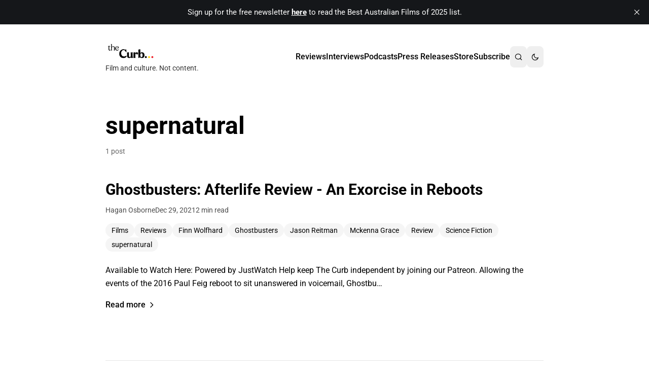

--- FILE ---
content_type: text/html; charset=utf-8
request_url: https://www.thecurb.com.au/tag/supernatural/
body_size: 6627
content:
<!DOCTYPE html>
<html lang="en" data-color-scheme="light">
<head>
    <meta charset="utf-8">
    <meta name="viewport" content="width=device-width, initial-scale=1">
    <title>supernatural - the Curb</title>

    <meta name="HandheldFriendly" content="True">
    <meta name="MobileOptimized" content="320">

    <link rel="dns-prefetch" href="https://cdn.jsdelivr.net">
    <link rel="preconnect" href="https://cdn.jsdelivr.net" crossorigin>

    <meta name="theme-color" content="#060606">

    <style>
        :root {
            --color-accent: #060606;
        }
    </style>
    <script>
        // Store original accent color, contrast adjustment setting, and default color scheme
        document.documentElement.setAttribute('data-accent-color-original', '#060606');
        document.documentElement.setAttribute('data-contrast-adjustment', 'true');
        document.documentElement.setAttribute('data-default-color-scheme', 'system' || 'system');
    </script>

    <script>
        (function() {
            const storedPref = localStorage.getItem('alpine-dark-mode');
            const defaultScheme = 'system' || 'system';
            const prefersDark = window.matchMedia('(prefers-color-scheme: dark)').matches;

            let colorScheme;
            if (storedPref) {
                // User has manually set a preference
                colorScheme = storedPref;
            } else if (defaultScheme === 'system') {
                // Follow system preference
                colorScheme = prefersDark ? 'dark' : 'light';
            } else {
                // Use theme default setting
                colorScheme = defaultScheme;
            }

            document.documentElement.setAttribute('data-color-scheme', colorScheme);

            if (colorScheme === 'dark') {
                document.documentElement.classList.add('dark-mode', 'dark');
                document.documentElement.style.backgroundColor = '#1c1917';

                // Apply contrast adjustment for dark mode (inline for FOUC prevention)
                const contrastAdjustmentEnabled = true;
                if (contrastAdjustmentEnabled) {
                    const accentColor = '#060606';
                    if (accentColor) {
                        const adjusted = adjustAccentForDarkMode(accentColor);
                        if (adjusted !== accentColor) {
                            document.documentElement.style.setProperty('--color-accent', adjusted);
                        }
                    }
                }
            } else {
                document.documentElement.classList.remove('dark-mode', 'dark');
                document.documentElement.style.backgroundColor = '#ffffff';
            }

            // Minimal inline contrast adjustment (full version loads with main JS)
            function adjustAccentForDarkMode(color) {
                const bg = '#1F2023';
                const targetRatio = 4.5;

                if (getContrast(color, bg) >= targetRatio) return color;

                // Lighten progressively
                let hsl = hexToHsl(color);
                let attempts = 0;

                while (attempts < 20 && getContrast(hslToHex(hsl), bg) < targetRatio) {
                    hsl.l = Math.min(100, hsl.l + 5);
                    attempts++;
                }

                return hslToHex(hsl);
            }

            function hexToHsl(hex) {
                const rgb = hexToRgb(hex);
                const r = rgb.r / 255, g = rgb.g / 255, b = rgb.b / 255;
                const max = Math.max(r, g, b), min = Math.min(r, g, b);
                let h = 0, s = 0, l = (max + min) / 2;

                if (max !== min) {
                    const d = max - min;
                    s = l > 0.5 ? d / (2 - max - min) : d / (max + min);
                    switch (max) {
                        case r: h = ((g - b) / d + (g < b ? 6 : 0)) / 6; break;
                        case g: h = ((b - r) / d + 2) / 6; break;
                        case b: h = ((r - g) / d + 4) / 6; break;
                    }
                }
                return { h: h * 360, s: s * 100, l: l * 100 };
            }

            function hslToHex(hsl) {
                const h = hsl.h / 360, s = hsl.s / 100, l = hsl.l / 100;
                let r, g, b;

                if (s === 0) {
                    r = g = b = l;
                } else {
                    const hue2rgb = (p, q, t) => {
                        if (t < 0) t += 1;
                        if (t > 1) t -= 1;
                        if (t < 1/6) return p + (q - p) * 6 * t;
                        if (t < 1/2) return q;
                        if (t < 2/3) return p + (q - p) * (2/3 - t) * 6;
                        return p;
                    };
                    const q = l < 0.5 ? l * (1 + s) : l + s - l * s;
                    const p = 2 * l - q;
                    r = hue2rgb(p, q, h + 1/3);
                    g = hue2rgb(p, q, h);
                    b = hue2rgb(p, q, h - 1/3);
                }

                const toHex = x => {
                    const hex = Math.round(x * 255).toString(16);
                    return hex.length === 1 ? '0' + hex : hex;
                };
                return '#' + toHex(r) + toHex(g) + toHex(b);
            }

            function hexToRgb(hex) {
                const h = hex.replace('#', '');
                return {
                    r: parseInt(h.substring(0, 2), 16),
                    g: parseInt(h.substring(2, 4), 16),
                    b: parseInt(h.substring(4, 6), 16)
                };
            }

            function getLuminance(rgb) {
                const rsRGB = rgb.r / 255, gsRGB = rgb.g / 255, bsRGB = rgb.b / 255;
                const r = rsRGB <= 0.03928 ? rsRGB / 12.92 : Math.pow((rsRGB + 0.055) / 1.055, 2.4);
                const g = gsRGB <= 0.03928 ? gsRGB / 12.92 : Math.pow((gsRGB + 0.055) / 1.055, 2.4);
                const b = bsRGB <= 0.03928 ? bsRGB / 12.92 : Math.pow((bsRGB + 0.055) / 1.055, 2.4);
                return 0.2126 * r + 0.7152 * g + 0.0722 * b;
            }

            function getContrast(color1, color2) {
                const lum1 = getLuminance(hexToRgb(color1));
                const lum2 = getLuminance(hexToRgb(color2));
                const lighter = Math.max(lum1, lum2);
                const darker = Math.min(lum1, lum2);
                return (lighter + 0.05) / (darker + 0.05);
            }
        })();
    </script>

    <link rel="icon" href="https://www.thecurb.com.au/content/images/size/w256h256/2025/11/the-curb-main-logo-background-clear-background-3000-1.png" type="image/png">
    <link rel="canonical" href="https://www.thecurb.com.au/tag/supernatural/">
    <meta name="referrer" content="origin-when-cross-origin">
    
    <meta property="og:site_name" content="the Curb">
    <meta property="og:type" content="website">
    <meta property="og:title" content="supernatural - the Curb">
    <meta property="og:description" content="Film and culture. Not content.">
    <meta property="og:url" content="https://www.thecurb.com.au/tag/supernatural/">
    <meta property="article:publisher" content="https://www.facebook.com/thecurbau">
    <meta name="twitter:card" content="summary">
    <meta name="twitter:title" content="supernatural - the Curb">
    <meta name="twitter:description" content="Film and culture. Not content.">
    <meta name="twitter:url" content="https://www.thecurb.com.au/tag/supernatural/">
    
    <script type="application/ld+json">
{
    "@context": "https://schema.org",
    "@type": "Series",
    "publisher": {
        "@type": "Organization",
        "name": "the Curb",
        "url": "https://www.thecurb.com.au/",
        "logo": {
            "@type": "ImageObject",
            "url": "https://www.thecurb.com.au/content/images/2025/11/the-curb-main-logo-background-clear-banner-2500-x-1000-4.png"
        }
    },
    "url": "https://www.thecurb.com.au/tag/supernatural/",
    "name": "supernatural",
    "mainEntityOfPage": "https://www.thecurb.com.au/tag/supernatural/"
}
    </script>

    <meta name="generator" content="Ghost 6.16">
    <link rel="alternate" type="application/rss+xml" title="the Curb" href="https://www.thecurb.com.au/rss/">
    <script defer src="https://cdn.jsdelivr.net/ghost/portal@~2.58/umd/portal.min.js" data-i18n="true" data-ghost="https://www.thecurb.com.au/" data-key="6493938239771b27431933ebc5" data-api="https://www.thecurb.com.au/ghost/api/content/" data-locale="en" crossorigin="anonymous"></script><style id="gh-members-styles">.gh-post-upgrade-cta-content,
.gh-post-upgrade-cta {
    display: flex;
    flex-direction: column;
    align-items: center;
    font-family: -apple-system, BlinkMacSystemFont, 'Segoe UI', Roboto, Oxygen, Ubuntu, Cantarell, 'Open Sans', 'Helvetica Neue', sans-serif;
    text-align: center;
    width: 100%;
    color: #ffffff;
    font-size: 16px;
}

.gh-post-upgrade-cta-content {
    border-radius: 8px;
    padding: 40px 4vw;
}

.gh-post-upgrade-cta h2 {
    color: #ffffff;
    font-size: 28px;
    letter-spacing: -0.2px;
    margin: 0;
    padding: 0;
}

.gh-post-upgrade-cta p {
    margin: 20px 0 0;
    padding: 0;
}

.gh-post-upgrade-cta small {
    font-size: 16px;
    letter-spacing: -0.2px;
}

.gh-post-upgrade-cta a {
    color: #ffffff;
    cursor: pointer;
    font-weight: 500;
    box-shadow: none;
    text-decoration: underline;
}

.gh-post-upgrade-cta a:hover {
    color: #ffffff;
    opacity: 0.8;
    box-shadow: none;
    text-decoration: underline;
}

.gh-post-upgrade-cta a.gh-btn {
    display: block;
    background: #ffffff;
    text-decoration: none;
    margin: 28px 0 0;
    padding: 8px 18px;
    border-radius: 4px;
    font-size: 16px;
    font-weight: 600;
}

.gh-post-upgrade-cta a.gh-btn:hover {
    opacity: 0.92;
}</style><script async src="https://js.stripe.com/v3/"></script>
    <script defer src="https://cdn.jsdelivr.net/ghost/sodo-search@~1.8/umd/sodo-search.min.js" data-key="6493938239771b27431933ebc5" data-styles="https://cdn.jsdelivr.net/ghost/sodo-search@~1.8/umd/main.css" data-sodo-search="https://www.thecurb.com.au/" data-locale="en" crossorigin="anonymous"></script>
    <script defer src="https://cdn.jsdelivr.net/ghost/announcement-bar@~1.1/umd/announcement-bar.min.js" data-announcement-bar="https://www.thecurb.com.au/" data-api-url="https://www.thecurb.com.au/members/api/announcement/" crossorigin="anonymous"></script>
    <link href="https://www.thecurb.com.au/webmentions/receive/" rel="webmention">
    <script defer src="/public/cards.min.js?v=bd674dc945"></script>
    <link rel="stylesheet" type="text/css" href="/public/cards.min.css?v=bd674dc945">
    <script defer src="/public/comment-counts.min.js?v=bd674dc945" data-ghost-comments-counts-api="https://www.thecurb.com.au/members/api/comments/counts/"></script>
    <script defer src="/public/member-attribution.min.js?v=bd674dc945"></script>
    <script defer src="/public/ghost-stats.min.js?v=bd674dc945" data-stringify-payload="false" data-datasource="analytics_events" data-storage="localStorage" data-host="https://www.thecurb.com.au/.ghost/analytics/api/v1/page_hit"  tb_site_uuid="7ba4239b-a724-4ce3-b222-7d380f2b0f5f" tb_post_uuid="undefined" tb_post_type="null" tb_member_uuid="undefined" tb_member_status="undefined"></script><style>:root {--ghost-accent-color: #060606;}</style>
    <link rel="preconnect" href="https://fonts.bunny.net"><link rel="stylesheet" href="https://fonts.bunny.net/css?family=roboto:400,500,700"><style>:root {--gh-font-heading: Roboto;--gh-font-body: Roboto;}</style>

    <link rel="stylesheet" href="/assets/built/styles.css?v=bd674dc945">
</head>
<body class="tag-template tag-supernatural gh-font-heading-roboto gh-font-body-roboto">
    <a href="#main" class="skip-link">Skip to main content</a>

    <div class="site-wrapper">
        <header role="banner" class="site-header header-default">
    <div class="container mx-auto px-4 py-8 max-w-4xl">
            <div class="header-content flex items-center justify-between">
                <div class="site-branding site-brand">
                        <a href="https://www.thecurb.com.au" class="site-logo site-logo-link">
                            <img src="https://www.thecurb.com.au/content/images/2025/11/the-curb-main-logo-background-clear-banner-2500-x-1000-4.png" alt="the Curb" class="site-logo-image h-10">
                        </a>
                            <p class="site-description site-tagline text-sm mt-1 text-[var(--color-foreground)] opacity-80">Film and culture. Not content.</p>
                </div>

                <div class="header-actions flex items-center gap-4">
                    <button
                        class="nav-toggle menu-toggle md:hidden p-2 -mr-2 rounded-md text-[var(--color-foreground)] hover:bg-[var(--color-background-200)]"
                        aria-label="Toggle navigation menu"
                        aria-expanded="false"
                    >
                        <svg class="menu-icon w-6 h-6" fill="none" stroke="currentColor" viewBox="0 0 24 24" aria-hidden="true">
                            <path stroke-linecap="round" stroke-linejoin="round" stroke-width="2" d="M4 6h16M4 12h16M4 18h16"/>
                        </svg>
                        <svg class="close-icon w-6 h-6 hidden" fill="none" stroke="currentColor" viewBox="0 0 24 24" aria-hidden="true">
                            <path stroke-linecap="round" stroke-linejoin="round" stroke-width="2" d="M6 18L18 6M6 6l12 12"/>
                        </svg>
                    </button>

                    <nav role="navigation" aria-label="Main navigation" class="site-nav">
        <ul class="nav-list flex gap-6 items-center m-0 p-0 list-none">
                <li class="nav-item">
                    <a href="/tag/reviews/" class="nav-link no-underline font-medium text-[var(--color-foreground)] hover:text-[var(--color-accent)]">
                        Reviews
                    </a>
                </li>
                <li class="nav-item">
                    <a href="/tag/interviews/" class="nav-link no-underline font-medium text-[var(--color-foreground)] hover:text-[var(--color-accent)]">
                        Interviews
                    </a>
                </li>
                <li class="nav-item">
                    <a href="/tag/podcasts/" class="nav-link no-underline font-medium text-[var(--color-foreground)] hover:text-[var(--color-accent)]">
                        Podcasts
                    </a>
                </li>
                <li class="nav-item">
                    <a href="/tag/press-releases/" class="nav-link no-underline font-medium text-[var(--color-foreground)] hover:text-[var(--color-accent)]">
                        Press Releases
                    </a>
                </li>
                <li class="nav-item">
                    <a href="https://the-curb.square.site/" class="nav-link no-underline font-medium text-[var(--color-foreground)] hover:text-[var(--color-accent)]">
                        Store
                    </a>
                </li>
                <li class="nav-item">
                    <a href="/subscribe/" class="nav-link no-underline font-medium text-[var(--color-foreground)] hover:text-[var(--color-accent)]">
                        Subscribe
                    </a>
                </li>


            <li class="nav-item">
                <button
                    data-ghost-search
                    aria-label="Search"
                    class="nav-link search-button no-underline font-medium flex items-center justify-center text-[var(--color-foreground)] hover:text-[var(--color-accent)]">
                    <i class="ri-search-line" aria-hidden="true"></i>
                </button>
            </li>

            <li class="nav-item">
                <button
                    data-dark-mode-toggle
                    aria-label="Toggle dark mode"
                    class="nav-link no-underline font-medium flex items-center justify-center text-[var(--color-foreground)] hover:text-[var(--color-accent)]">
                    <i class="ri-moon-line dark-mode-icon-moon" aria-hidden="true"></i>
                    <i class="ri-sun-line dark-mode-icon-sun hidden" aria-hidden="true"></i>
                </button>
            </li>
        </ul>
</nav>
                </div>
            </div>
    </div>
</header>

        <main id="main" role="main" tabindex="-1" class="site-main">
            
<div class="container mx-auto px-4 py-12 max-w-4xl">
        <header class="tag-header archive-header mb-12">
            <h1 class="tag-title archive-title text-4xl md:text-5xl font-bold mb-4" style="color: var(--color-contrast);">
                supernatural
            </h1>
            <p class="tag-count post-count text-sm mt-4" style="color: var(--color-foreground); opacity: 0.6;">
                1 post
            </p>
        </header>

        <div class="post-list tag-posts">

                    
<article class="post tag-films tag-reviews tag-finn-wolfhard tag-ghostbusters tag-jason-reitman tag-mckenna-grace tag-review tag-science-fiction tag-supernatural no-image post-card mb-12 pb-12 border-b last:border-b-0 " style="border-color: var(--color-border);">

    <header class="post-card-header">
        <h2 class="post-card-title post-title text-2xl md:text-3xl font-bold leading-tight mb-3">
            <a href="/ghostbusters-afterlife-review-an-exorcise-in-reboots/" class="post-card-title-link no-underline" style="color: var(--color-contrast);">
                Ghostbusters: Afterlife Review - An Exorcise in Reboots
            </a>
        </h2>

        <div class="post-card-meta post-meta flex flex-wrap items-center gap-3 text-sm mb-4" style="color: var(--color-foreground); opacity: 0.7;">
                    <span class="post-author post-card-author">Hagan Osborne</span>

            <time class="post-date post-card-date" datetime="2021-12-29">
                Dec 29, 2021
            </time>

                <span class="post-reading-time post-card-reading-time">2 min read</span>
        </div>

        
    <div class="post-tags flex flex-wrap gap-2 mb-6">
            <a
                href="/tag/films/"
                class="tag inline-block px-3 py-1 text-sm rounded-full no-underline transition-colors"
                style="color: var(--color-foreground); background-color: var(--color-background-200);"
                onmouseover="this.style.color='var(--color-accent)'; this.style.backgroundColor='var(--color-background-300)';"
                onmouseout="this.style.color='var(--color-foreground)'; this.style.backgroundColor='var(--color-background-200)';"
            >
                Films
            </a>
            <a
                href="/tag/reviews/"
                class="tag inline-block px-3 py-1 text-sm rounded-full no-underline transition-colors"
                style="color: var(--color-foreground); background-color: var(--color-background-200);"
                onmouseover="this.style.color='var(--color-accent)'; this.style.backgroundColor='var(--color-background-300)';"
                onmouseout="this.style.color='var(--color-foreground)'; this.style.backgroundColor='var(--color-background-200)';"
            >
                Reviews
            </a>
            <a
                href="/tag/finn-wolfhard/"
                class="tag inline-block px-3 py-1 text-sm rounded-full no-underline transition-colors"
                style="color: var(--color-foreground); background-color: var(--color-background-200);"
                onmouseover="this.style.color='var(--color-accent)'; this.style.backgroundColor='var(--color-background-300)';"
                onmouseout="this.style.color='var(--color-foreground)'; this.style.backgroundColor='var(--color-background-200)';"
            >
                Finn Wolfhard
            </a>
            <a
                href="/tag/ghostbusters/"
                class="tag inline-block px-3 py-1 text-sm rounded-full no-underline transition-colors"
                style="color: var(--color-foreground); background-color: var(--color-background-200);"
                onmouseover="this.style.color='var(--color-accent)'; this.style.backgroundColor='var(--color-background-300)';"
                onmouseout="this.style.color='var(--color-foreground)'; this.style.backgroundColor='var(--color-background-200)';"
            >
                Ghostbusters
            </a>
            <a
                href="/tag/jason-reitman/"
                class="tag inline-block px-3 py-1 text-sm rounded-full no-underline transition-colors"
                style="color: var(--color-foreground); background-color: var(--color-background-200);"
                onmouseover="this.style.color='var(--color-accent)'; this.style.backgroundColor='var(--color-background-300)';"
                onmouseout="this.style.color='var(--color-foreground)'; this.style.backgroundColor='var(--color-background-200)';"
            >
                Jason Reitman
            </a>
            <a
                href="/tag/mckenna-grace/"
                class="tag inline-block px-3 py-1 text-sm rounded-full no-underline transition-colors"
                style="color: var(--color-foreground); background-color: var(--color-background-200);"
                onmouseover="this.style.color='var(--color-accent)'; this.style.backgroundColor='var(--color-background-300)';"
                onmouseout="this.style.color='var(--color-foreground)'; this.style.backgroundColor='var(--color-background-200)';"
            >
                Mckenna Grace
            </a>
            <a
                href="/tag/review/"
                class="tag inline-block px-3 py-1 text-sm rounded-full no-underline transition-colors"
                style="color: var(--color-foreground); background-color: var(--color-background-200);"
                onmouseover="this.style.color='var(--color-accent)'; this.style.backgroundColor='var(--color-background-300)';"
                onmouseout="this.style.color='var(--color-foreground)'; this.style.backgroundColor='var(--color-background-200)';"
            >
                Review
            </a>
            <a
                href="/tag/science-fiction/"
                class="tag inline-block px-3 py-1 text-sm rounded-full no-underline transition-colors"
                style="color: var(--color-foreground); background-color: var(--color-background-200);"
                onmouseover="this.style.color='var(--color-accent)'; this.style.backgroundColor='var(--color-background-300)';"
                onmouseout="this.style.color='var(--color-foreground)'; this.style.backgroundColor='var(--color-background-200)';"
            >
                Science Fiction
            </a>
            <a
                href="/tag/supernatural/"
                class="tag inline-block px-3 py-1 text-sm rounded-full no-underline transition-colors"
                style="color: var(--color-foreground); background-color: var(--color-background-200);"
                onmouseover="this.style.color='var(--color-accent)'; this.style.backgroundColor='var(--color-background-300)';"
                onmouseout="this.style.color='var(--color-foreground)'; this.style.backgroundColor='var(--color-background-200)';"
            >
                supernatural
            </a>
    </div>
    </header>

        <div class="post-card-excerpt post-excerpt leading-relaxed mb-4" style="color: var(--color-foreground);">
            <p class="excerpt-content">Available to Watch Here:



Powered by
JustWatch




Help keep The Curb independent by joining our Patreon.




Allowing the events of the 2016 Paul Feig reboot to sit unanswered in voicemail, Ghostbu…</p>
        </div>

    <footer class="post-card-footer">
        <a href="/ghostbusters-afterlife-review-an-exorcise-in-reboots/" class="read-more read-more-link inline-flex items-center text-accent-600 dark:text-accent-400 hover:text-accent-700 dark:hover:text-accent-300 font-medium no-underline group">
            <span class="read-more-text">Read more</span>
            <svg class="read-more-icon w-4 h-4 ml-1 transition-transform duration-200 ease-out group-hover:translate-x-1" fill="none" stroke="currentColor" viewBox="0 0 24 24" aria-hidden="true">
                <path stroke-linecap="round" stroke-linejoin="round" stroke-width="2" d="M9 5l7 7-7 7"/>
            </svg>
        </a>
    </footer>
</article>
        </div>

        <nav class="pagination" role="navigation">
    <div class="pagination-wrapper">

        <span class="pagination-info">
            Page 1 of 1
        </span>

    </div>
</nav>

</div>

        </main>

        <footer role="contentinfo" class="site-footer">
    <div class="container mx-auto px-4 py-12 max-w-4xl">
        <div class="footer-subscribe subscribe-section mb-8 pb-16 border-b" style="border-color: var(--color-border);">
            <div class="subscribe-content max-w-2xl mx-auto text-center">
                <h3 class="subscribe-heading text-xl font-semibold mb-2" style="color: var(--color-contrast);">
                    Help keep the Curb independent
                </h3>
                <p class="subscribe-description mb-4" style="color: var(--color-foreground);">Support independent media and get the latest film and culture news in your inbox.</p>

                <form data-members-form="subscribe" class="subscribe-form max-w-md mx-auto">
                    <div class="flex flex-col sm:flex-row gap-2">
                        <label for="footer-email-nonpost" class="sr-only">Your email address</label>
                        <input id="footer-email-nonpost" type="email" data-members-email
                            placeholder="Your email address" required
                            class="flex-1 px-4 py-2 rounded-md focus:outline-none focus:ring-2"
                            style="border: 1px solid var(--color-border); background-color: var(--color-background); color: var(--color-foreground); --tw-ring-color: var(--color-accent);">
                        <button type="submit" class="px-6 py-2 rounded-md font-medium whitespace-nowrap"
                            style="background-color: var(--color-accent); color: var(--color-accent-foreground);">
                            Subscribe
                        </button>
                    </div>
                    <p data-members-error></p>
                    <p data-members-feedback>Thank you for subscribing! Please check your email to confirm your subscription.</p>
                </form>
            </div>
        </div>

        <nav class="footer-nav secondary-nav mb-8" role="navigation" aria-label="Secondary navigation">
            <ul class="flex flex-wrap justify-center gap-x-6 gap-y-2 list-none m-0 p-0">
                <li>
                    <a href="#/portal/" class="footer-nav-link text-sm transition-colors"
                        style="color: var(--color-foreground);">
                        Sign up
                    </a>
                </li>
                <li>
                    <a href="/about-the-curb/" class="footer-nav-link text-sm transition-colors"
                        style="color: var(--color-foreground);">
                        About the Curb
                    </a>
                </li>
                <li>
                    <a href="/contact/" class="footer-nav-link text-sm transition-colors"
                        style="color: var(--color-foreground);">
                        Contact Us
                    </a>
                </li>
                <li>
                    <a href="/the-curb-media-branding/" class="footer-nav-link text-sm transition-colors"
                        style="color: var(--color-foreground);">
                        Branding &amp; Advertising
                    </a>
                </li>
                <li>
                    <a href="https://bsky.app/profile/thecurb.com.au" class="footer-nav-link text-sm transition-colors"
                        style="color: var(--color-foreground);">
                        BlueSky
                    </a>
                </li>
                <li>
                    <a href="https://www.facebook.com/thecurbau" class="footer-nav-link text-sm transition-colors"
                        style="color: var(--color-foreground);">
                        Facebook
                    </a>
                </li>
                <li>
                    <a href="https://www.instagram.com/thecurbau" class="footer-nav-link text-sm transition-colors"
                        style="color: var(--color-foreground);">
                        Instagram
                    </a>
                </li>
                <li>
                    <a href="https://www.youtube.com/@thecurbau" class="footer-nav-link text-sm transition-colors"
                        style="color: var(--color-foreground);">
                        YouTube
                    </a>
                </li>
            </ul>
        </nav>

        <div class="footer-content footer-credits text-center text-sm" style="color: var(--color-foreground);">
            <p class="copyright mb-2">
                &copy; 2026 <a href="https://www.thecurb.com.au" class="site-link"
                    style="color: var(--color-contrast);">the Curb</a>
            </p>
            <p class="powered-by">
                Published with <a href="https://ghost.org" target="_blank" rel="noopener" class="ghost-link"
                    style="color: var(--color-foreground);">Ghost</a>
                &middot;
                Theme by <a href="https://www.magicpages.co" target="_blank" rel="noopener" class="theme-link"
                    style="color: var(--color-foreground);">Magic
                    Pages</a>
            </p>
        </div>

    </div>
</footer>    </div>

    <center><font size="2"><b><a href="https://www.thecurb.com.au" target="_blank" title="About the Curb">the Curb</a></b> acknowledges the Traditional Owners and Custodians of the lands it is published from. Sovereignty has never been ceded. This always was and always will be Aboriginal land. <span class="dot"></span> <br/> <b><a href="https://www.thecurb.com.au" target="_blank">the Curb</a></b> is made and operated by <b><a href="https://www.thecurb.com.au" target="_blank">Not a Knife.</a></b> ©️ all content and information unless pertaining to companies or studios included on this site, and to movies and associated art listed on this site. <br/>  <br/> </font></center>

    <script>
        (function() {
            const currentScheme = document.documentElement.getAttribute('data-color-scheme');
            const commentsScript = document.querySelector('script[src*="comments-ui"]');
            if (commentsScript && currentScheme) {
                commentsScript.setAttribute('data-color-scheme', currentScheme);
            }
        })();
    </script>

    <script src="/assets/built/main.js?v=bd674dc945" defer></script>
</body>
</html>
